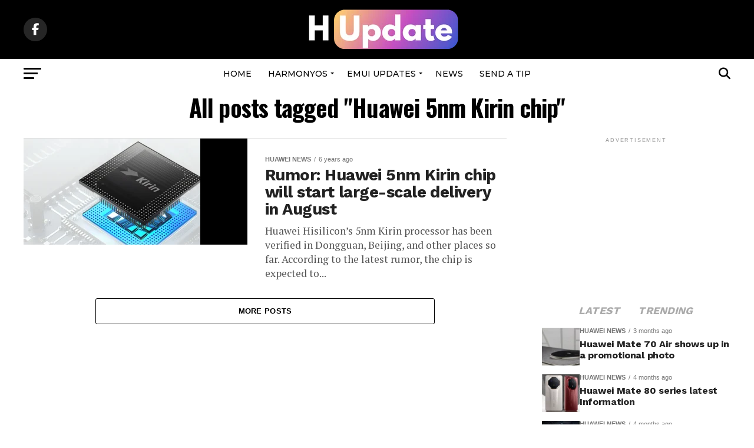

--- FILE ---
content_type: text/html; charset=utf-8
request_url: https://www.google.com/recaptcha/api2/aframe
body_size: 266
content:
<!DOCTYPE HTML><html><head><meta http-equiv="content-type" content="text/html; charset=UTF-8"></head><body><script nonce="9w6iBwRP-Aw_ittlH4N71Q">/** Anti-fraud and anti-abuse applications only. See google.com/recaptcha */ try{var clients={'sodar':'https://pagead2.googlesyndication.com/pagead/sodar?'};window.addEventListener("message",function(a){try{if(a.source===window.parent){var b=JSON.parse(a.data);var c=clients[b['id']];if(c){var d=document.createElement('img');d.src=c+b['params']+'&rc='+(localStorage.getItem("rc::a")?sessionStorage.getItem("rc::b"):"");window.document.body.appendChild(d);sessionStorage.setItem("rc::e",parseInt(sessionStorage.getItem("rc::e")||0)+1);localStorage.setItem("rc::h",'1769263540580');}}}catch(b){}});window.parent.postMessage("_grecaptcha_ready", "*");}catch(b){}</script></body></html>